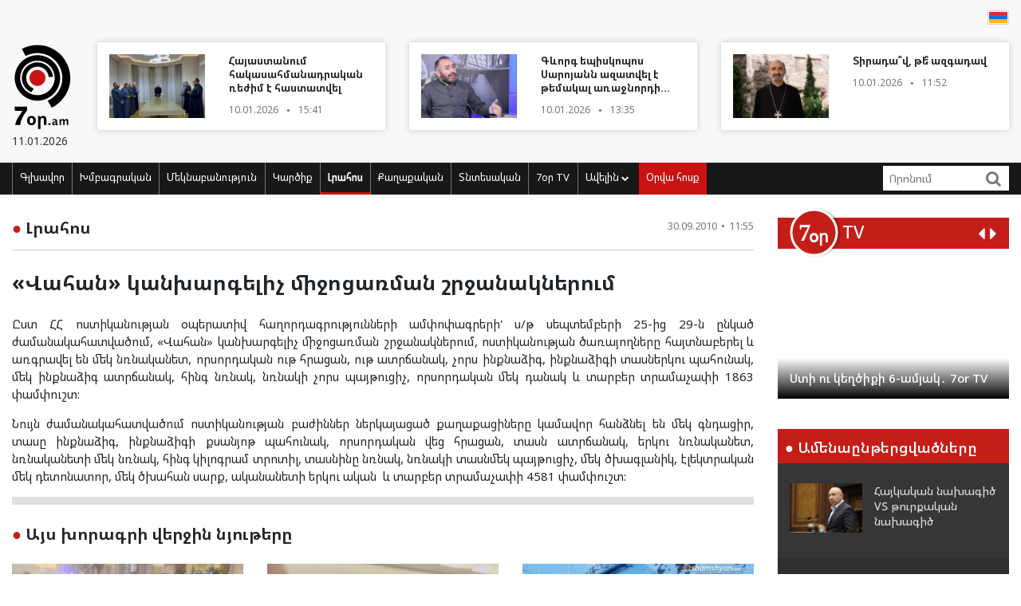

--- FILE ---
content_type: text/html; charset=UTF-8
request_url: https://www.7or.am/am/news/view/9563/
body_size: 11375
content:
<!DOCTYPE html>
<!--[if lt IE 7]>
<html class="no-js lt-ie9 lt-ie8 lt-ie7"> <![endif]-->
<!--[if IE 7]>
<html class="no-js lt-ie9 lt-ie8"> <![endif]-->
<!--[if IE 8]>
<html class="no-js lt-ie9"> <![endif]-->
<!--[if gt IE 8]><!-->
<html class="no-js">
<!--<![endif]-->

<head>
    <meta charset="utf-8" />
    <meta http-equiv="X-UA-Compatible" content="IE=edge,chrome=1" />
    <title>«Վահան» կանխարգելիչ միջոցառման շրջանակներում - Լուրեր Հայաստանից</title>

    
    <meta property="og:title" content="«Վահան» կանխարգելիչ միջոցառման շրջանակներում" />
                                        
        <meta property="og:type" content="article" />
    <meta property="og:url" content="https://www.7or.am/am/news/view/9563/" />
    <meta name="description" content="">
    

    <meta property="og:site_name" content="www.7or.am" />
    <meta property="fb:admins" content="1642310508" />
    <meta property="fb:app_id" content="359645270729720"/>
    <meta name="viewport" content="width=device-width, initial-scale=1.0, maximum-scale=1.0, minimum-scale=1.0, user-scalable=no" />
    <link async rel="stylesheet" type="text/css" href="/css/font-awesome.css" />
    <link rel="apple-touch-icon" sizes="57x57" href="/img/favicons/apple-icon-57x57.png">
	<link rel="apple-touch-icon" sizes="60x60" href="/img/favicons/apple-icon-60x60.png">
	<link rel="apple-touch-icon" sizes="72x72" href="/img/favicons/apple-icon-72x72.png">
	<link rel="apple-touch-icon" sizes="76x76" href="/img/favicons/apple-icon-76x76.png">
	<link rel="apple-touch-icon" sizes="114x114" href="/img/favicons/apple-icon-114x114.png">
	<link rel="apple-touch-icon" sizes="120x120" href="/img/favicons/apple-icon-120x120.png">
	<link rel="apple-touch-icon" sizes="144x144" href="/img/favicons/apple-icon-144x144.png">
	<link rel="apple-touch-icon" sizes="152x152" href="/img/favicons/apple-icon-152x152.png">
	<link rel="apple-touch-icon" sizes="180x180" href="/img/favicons/apple-icon-180x180.png">
	<link rel="icon" type="image/png" sizes="192x192"  href="/img/favicons/android-icon-192x192.png">
	<link rel="icon" type="image/png" sizes="32x32" href="/img/favicons/favicon-32x32.png">
	<link rel="icon" type="image/png" sizes="96x96" href="/img/favicons/favicon-96x96.png">
	<link rel="icon" type="image/png" sizes="16x16" href="/img/favicons/favicon-16x16.png">
	<link rel="manifest" href="/img/favicons/manifest.json">
	<meta name="msapplication-TileColor" content="#ffffff">
	<meta name="msapplication-TileImage" content="/img/favicons/ms-icon-144x144.png">
	<meta name="theme-color" content="#ffffff">
    <!-- <link rel="stylesheet" type="text/css" href="css/bootstrap.css" />-->
    <link async rel="stylesheet" href="https://stackpath.bootstrapcdn.com/bootstrap/4.3.1/css/bootstrap.min.css" integrity="sha384-ggOyR0iXCbMQv3Xipma34MD+dH/1fQ784/j6cY/iJTQUOhcWr7x9JvoRxT2MZw1T" crossorigin="anonymous">
    <link async rel="stylesheet" type="text/css" href="/css/main.css" />
    <link async rel="stylesheet" type="text/css" href="/css/main-print.css" media="print" />
    <link async rel="stylesheet" href="https://cdn.jsdelivr.net/npm/simplebar@4.0.0/dist/simplebar.css">
    <script src="/js/vendor/modernizr-2.6.2-respond-1.1.0.min.js"></script>
    <script src="/js/vendor/jquery-3.4.1.min.js"></script>
    <!-- <script src="js/vendor/jquery-ui-1.11.4.min.js"></script>-->
    <script src="/js/vendor/moment-with-locales.min.js"></script>
    <script src="/js/vendor/bootstrap.min.js"></script>
    <script async src="https://platform.twitter.com/widgets.js" charset="utf-8"></script>
    <!--<script src="//localhost:35729/livereload.js"></script>-->
    <script>
        var myurl = "https://www.7or.am/am";
    </script>
    <style>
	.fb-like>span, .fb-like>span>iframe { width:130px !important;}

    </style>
</head>

<body class="page-home">
    <div id="fb-root"></div>
    <!--    <script async defer crossorigin="anonymous" src="https://connect.facebook.net/hy_AM/sdk.js#xfbml=1&version=v3.3"></script>-->
	<script async defer crossorigin="anonymous" src="https://connect.facebook.net/hy_AM/sdk.js#xfbml=1&version=v9.0&appId=359645270729720&autoLogAppEvents=1" nonce="gqhFzuxY"></script>
        <!--<div id="fb-root"></div>
<script async defer crossorigin="anonymous" src="https://connect.facebook.net/en_US/sdk.js#xfbml=1&version=v3.3"></script>-->
    <header>
        <section class="headerTop">
            <div class="container">
                                <section class="banner" style="padding-top: 10px;">
                                   <!--  <a href="https://www.facebook.com/share/1GoFHwaarn/?mibextid=wwXIfr" target="_blank">
                        <img src="/img/banners/election-2025/banner-top.jpg" class="img-fluid d-none d-md-block d-lg-block" alt="Responsive image">
                        <img src="/img/banners/election-2025/banner-top-mobile.jpg" class="img-fluid d-xl-none d-lg-none d-md-none d-sm-block" alt="Responsive image">
                    </a> -->
                                </section>
                <section class="flags">
                    <div class="fb-like" data-href="https://www.facebook.com/7or.am/" data-width="130" data-layout="button_count" data-action="like" data-size="small" data-show-faces="true" data-share="false"></div>
                                                                                                                                                                                                                                                                                                                                                                                                                                                                                                                                                                                                                                                                                                        
                        
                                                                                                                    <a href="https://www.7or.am/am/news/view/9563/"><img src="/img/svg/7orhy.svg" /></a>                                    </section>
                <div class="row mt-2 align-items-center">
                    <div class="col-sm-12 col-lg-1">
                        <a href="https://www.7or.am/am" title="7or.am" class="logo mobileLogo d-lg-none">
                            <img class="img-fluid" src="/img/svg/7orlogo1.svg" alt="" title="" />
                            <div>
                                <img src="/img/svg/7orlogo2.svg" alt="" title="" />
                                <span>11.01.2026</span>
                            </div>
                        </a>
                        <a href="https://www.7or.am/am" class="logo d-none d-lg-block">
                            <img class="img-fluid" src="/img/svg/7orLogo.svg" alt="" title="" />
                            <div>
                                <span>11.01.2026</span>
                            </div>
                        </a>
                    </div>
                    <div class="col-12 d-block d-lg-none">
                        <section class="headerBottom">
                            <div class="menu-container">
                                <ul class="nav">
                                    <li class="nav-item dropdown" id="show-more">
                                        <a class="nav-link" href="#" role="button" aria-haspopup="true" aria-expanded="false"><i class="fa fa-bars"></i></a>
                                        <ul id="smallMenu">
                                            <li>
                                                <form class="form-inline nav-link">
                                                    <div class="input-group">
                                                        <input class="form-control-sm" type="search" placeholder="Որոնում…" aria-label="Search">
                                                        <div class="input-group-append">
                                                            <span class="searchIcon" type="submit"><i class="fa fa-search"></i></span>
                                                        </div>
                                                    </div>
                                                </form>
                                                <button type="button" class="close d-none" aria-label="Close">
                                                    <span aria-hidden="true">&times;</span>
                                                </button>
                                            </li>
                                            <li><a class="nav-link " href="https://www.7or.am/am">Գլխավոր</a></li>
                                            				                            <li><a class="nav-link" href="https://www.7or.am/am/news/category/15/xmbagrakan">Խմբագրական</a></li>
				                            				                            <li><a class="nav-link" href="https://www.7or.am/am/news/category/18/meknabanutiun">Մեկնաբանություն</a></li>
				                            				                            <li><a class="nav-link" href="https://www.7or.am/am/news/category/16/karciq">Կարծիք</a></li>
				                            				                            <li><a class="nav-link" href="https://www.7or.am/am/news/category/14/lrahos">Լրահոս</a></li>
				                            				                            <li><a class="nav-link" href="https://www.7or.am/am/news/category/7/political">Քաղաքական</a></li>
				                            				                            <li><a class="nav-link" href="https://www.7or.am/am/news/category/8/tntesakan">Տնտեսական</a></li>
				                            				                            <li><a class="nav-link" href="https://www.7or.am/am/news/category/35/7or-tv">7օր TV</a></li>
				                            				                            			                                <li><a class="nav-link" href="https://www.7or.am/am/news/category/13/tesanyut">Տեսանյութ</a></li>
			                                			                                <li><a class="nav-link" href="https://www.7or.am/am/news/category/20/tesasrah">Տեսասրահ</a></li>
			                                			                                <li><a class="nav-link" href="https://www.7or.am/am/news/category/19/cur_haeli">Ծուռ հայելի</a></li>
			                                			                                <li><a class="nav-link" href="https://www.7or.am/am/news/category/6/uxix_xostq">Ուղիղ խոսք</a></li>
			                                			                                <li><a class="nav-link" href="https://www.7or.am/am/news/category/9/taracashrjan">Աշխարհ</a></li>
			                                			                                <li><a class="nav-link" href="https://www.7or.am/am/news/category/17/harcazriuc">Հարցազրույց</a></li>
			                                                                        </ul>
                                    </li>
                                    <li class="nav-item flow"><a class="nav-link" href="https://www.7or.am/am/news/orvahosq/">Օրվա հոսք</a></li>
                                </ul>
                            </div>
                        </section>
                    </div>
                    <div class="col-sm-12 col-lg-11">
                        <div class="row">
												<div class="col-sm-12 col-md-4  d-none d-md-block d-lg-block d-xl-block">
                                <a href="https://www.7or.am/am/news/view/288136/" class="newsBlock">
                                    <div class="row">
                                        <div class="col-sm-12 col-lg-5 ">
                                            <div class="newsBlockImg">
		                                        <div class="img" style="background-image: url('https://www.7or.am/images/news/thumb/2026/01/1768045423_3.jpg')" title="Հայաստանում հակասահմանադրական ռեժիմ է հաստատվել">
		                                        </div>
	                                        </div>
                                        </div>
                                        <div class="col-sm-12 col-lg-7">
                                            <div class="newsBlockTitle">
                                                <h2>Հայաստանում հակասահմանադրական ռեժիմ է հաստատվել</h2>
                                                <p class="newsBlockDate d-flex">10.01.2026 <span>&#9679;</span> 15:41</p>
                                            </div>
                                        </div>
                                    </div>
                                </a>
                            </div>
												<div class="col-sm-12 col-md-4  d-none d-md-block d-lg-block d-xl-block">
                                <a href="https://www.7or.am/am/news/view/288132/" class="newsBlock">
                                    <div class="row">
                                        <div class="col-sm-12 col-lg-5 ">
                                            <div class="newsBlockImg">
		                                        <div class="img" style="background-image: url('https://www.7or.am/images/news/thumb/2026/01/1768037914_3.jpg')" title="Գևորգ եպիսկոպոս Սարոյանն ազատվել է թեմակալ առաջնորդի պաշտոնից">
		                                        </div>
	                                        </div>
                                        </div>
                                        <div class="col-sm-12 col-lg-7">
                                            <div class="newsBlockTitle">
                                                <h2>Գևորգ եպիսկոպոս Սարոյանն ազատվել է թեմակալ առաջնորդի պաշտոնից</h2>
                                                <p class="newsBlockDate d-flex">10.01.2026 <span>&#9679;</span> 13:35</p>
                                            </div>
                                        </div>
                                    </div>
                                </a>
                            </div>
												<div class="col-sm-12 col-md-4  d-none d-md-block d-lg-block d-xl-block">
                                <a href="https://www.7or.am/am/news/view/288121/" class="newsBlock">
                                    <div class="row">
                                        <div class="col-sm-12 col-lg-5 ">
                                            <div class="newsBlockImg">
		                                        <div class="img" style="background-image: url('https://www.7or.am/images/news/thumb/2026/01/1768031719_3.jpg')" title="Տիրադա՞վ, թե՞ ազգադավ">
		                                        </div>
	                                        </div>
                                        </div>
                                        <div class="col-sm-12 col-lg-7">
                                            <div class="newsBlockTitle">
                                                <h2>Տիրադա՞վ, թե՞ ազգադավ</h2>
                                                <p class="newsBlockDate d-flex">10.01.2026 <span>&#9679;</span> 11:52</p>
                                            </div>
                                        </div>
                                    </div>
                                </a>
                            </div>
						                        </div>
                    </div>
                </div>
            </div>
        </section>
        <section class="headerBottom d-none d-lg-block">
            <div class="container">
                <div class="menu-container">
                    <ul class="nav">
                        <li class="nav-item "><a class="nav-link " href="https://www.7or.am/am" title="Գլխավոր">Գլխավոր</a></li>
                                                <li class="nav-item "><a class="nav-link" href="https://www.7or.am/am/news/category/15/xmbagrakan">Խմբագրական</a></li>
                                                <li class="nav-item "><a class="nav-link" href="https://www.7or.am/am/news/category/18/meknabanutiun">Մեկնաբանություն</a></li>
                                                <li class="nav-item "><a class="nav-link" href="https://www.7or.am/am/news/category/16/karciq">Կարծիք</a></li>
                                                <li class="nav-item active"><a class="nav-link" href="https://www.7or.am/am/news/category/14/lrahos">Լրահոս</a></li>
                                                <li class="nav-item "><a class="nav-link" href="https://www.7or.am/am/news/category/7/political">Քաղաքական</a></li>
                                                <li class="nav-item "><a class="nav-link" href="https://www.7or.am/am/news/category/8/tntesakan">Տնտեսական</a></li>
                                                <li class="nav-item "><a class="nav-link" href="https://www.7or.am/am/news/category/35/7or-tv">7օր TV</a></li>
                                                <li class="nav-item dropdown">
                            <a class="nav-link dropdown-toggle" href="#" id="navbarDropdownMenuLink" role="button"
                               data-toggle="dropdown"
                               aria-haspopup="true" aria-expanded="false">Ավելին <i class="fa fa-chevron-down"></i></a>
                            <ul class="dropdown-menu" aria-labelledby="navbarDropdownMenuLink">
                                                                <li><a href="https://www.7or.am/am/news/category/7/political">Քաղաքական</a></li>
                                                                <li><a href="https://www.7or.am/am/news/category/8/tntesakan">Տնտեսական</a></li>
                                                                <li><a href="https://www.7or.am/am/news/category/13/tesanyut">Տեսանյութ</a></li>
                                                                <li><a href="https://www.7or.am/am/news/category/20/tesasrah">Տեսասրահ</a></li>
                                                                <li><a href="https://www.7or.am/am/news/category/19/cur_haeli">Ծուռ հայելի</a></li>
                                                                <li><a href="https://www.7or.am/am/news/category/6/uxix_xostq">Ուղիղ խոսք</a></li>
                                                                <li><a href="https://www.7or.am/am/news/category/9/taracashrjan">Աշխարհ</a></li>
                                                                <li><a href="https://www.7or.am/am/news/category/17/harcazriuc">Հարցազրույց</a></li>
                                                                
                            </ul>
                        </li>
                        <li class="nav-item flow d-none d-sm-block"><a class="nav-link" href="https://www.7or.am/am/news/orvahosq/">Օրվա հոսք</a>
                        </li>
                    </ul>
                    <div class="d-flex col-sm-3 col-lg-2">
                        <form class="form-inline">
                            <div class="input-group">
                                <input class="form-control-sm" type="search" placeholder="Որոնում" aria-label="Search">
                                <div class="input-group-append">
                                    <span class="searchIcon" type="submit"><i class="fa fa-search"></i></span>
                                </div>
                            </div>
                        </form>
                    </div>
                </div>
            </div>
        </section>
    </header>
    <script>
        
        $(document).ready(function(){
            $(".searchIcon").click(function() {
                var searchtext = $(this).parents("form").submit();
                return false;
            });
            $('input[type="search"]').parents("form").submit(function(e){
                var searchtext = $(this).find('input[type="search"]').val();
                if (searchtext.length < 3)
                    return false;
                document.location.href = myurl + "/news/search/" + searchtext;
                return false;
            });
        });
        
    </script>
<section class="content inner-content page-details">
    <div class="container">
        <div class="row">
            <div class="col-12 col-md-8 col-lg-9">
                <div class="clearfix">
                    <h2 class="contentTitle float-left"><span>&#9679;</span> <a href="https://www.7or.am/am/news/category/14/lrahos">Լրահոս</a></h2>
                    <p class="newsBlockDate d-flex float-right">30.09.2010 <span>&#9679;</span> 11:55</p>
                </div>
                <hr>
                <div class="commentaryContent">
                    <h3>
                        «Վահան» կանխարգելիչ միջոցառման շրջանակներում
                    </h3>
                    <div>
                                                <p style="text-align: justify;">Ըստ ՀՀ ոստիկանության օպերատիվ հաղորդագրությունների ամփոփագրերի' ս/թ սեպտեմբերի 25-ից 29-ն ընկած ժամանակահատվածում, &laquo;Վահան&raquo; կանխարգելիչ միջոցառման շրջանակներում, ոստիկանության ծառայողները հայտնաբերել և առգրավել են մեկ նռնականետ, որսորդական ութ հրացան, ութ ատրճանակ, չորս ինքնաձիգ, ինքնաձիգի տասներկու պահունակ, մեկ ինքնաձիգ ատրճանակ, հինգ նռնակ, նռնակի չորս պայթուցիչ, որսորդական մեկ դանակ և տարբեր տրամաչափի 1863 փամփուշտ:</p>
<p style="text-align: justify;">Նույն ժամանակահատվածում ոստիկանության բաժիններ ներկայացած քաղաքացիները կամավոր հանձնել են մեկ գնդացիր, տասը ինքնաձիգ, ինքնաձիգի քսանյոթ պահունակ, որսորդական վեց հրացան, տասն ատրճանակ, երկու նռնականետ, նռնականետի մեկ նռնակ, հինգ կիլոգրամ տրոտիլ, տասնինը նռնակ, նռնակի տասնմեկ պայթուցիչ, մեկ ծխագլանիկ, էլեկտրական մեկ դետոնատոր, մեկ ծխահան սարք, ականանետի երկու ական&nbsp; և տարբեր տրամաչափի 4581 փամփուշտ:</p>
                        
                    </div>
                </div>
                <div style="background-color: #E0E0E0; width:100%; padding:5px;margin-top: 5px;">
                         <div class="sharethis-inline-share-buttons"></div>
                </div>
                <section class="commentary ">
    <h2 class="contentTitle"><span>&#9679; </span>  Այս խորագրի վերջին նյութերը</h2>
    <div class="row">
                <div class="col-12 col-md-4">
    <a href="https://www.7or.am/am/news/view/288143/" class="newsBlock">
        <div class="newsImg">
            <div class="img" style="background-image: url('https://www.7or.am/images/news/big/2026/01/1768062191_3.png')"></div>
        </div>
        
        <div class="newsBlockTitle">
            <h2>Երևանում բախվել են «Porsche Cayenne»-ը և «Opel»-ը․ վերջինը գլխիվայր հայտնվել է երթևեկելի գոտում, իսկ «Porsche Cayenne»-ը բախվել է կայանված «Toyota RAV4»-ին</h2>
            <p class="newsBlockDate d-flex">10.01.2026 <span>&#9679;</span> 20:22</p>
        </div>
                <div class="newsBlockText">
            <p>Տուժածներ չկան։</p>
        </div>
            </a>
</div>
                <div class="col-12 col-md-4">
    <a href="https://www.7or.am/am/news/view/288142/" class="newsBlock">
        <div class="newsImg">
            <div class="img" style="background-image: url('https://www.7or.am/images/news/big/2026/01/1768062107_3.png')"></div>
        </div>
        
        <div class="newsBlockTitle">
            <h2>Հրդեհ Մոսկվա-Երևան չվերթի ինքնաթիռում․ ի՞նչ է պատահել (տեսանյութ)</h2>
            <p class="newsBlockDate d-flex">10.01.2026 <span>&#9679;</span> 20:09</p>
        </div>
                <div class="newsBlockText">
            <p>Ձեռքի ուղեբեռը բռնկվել է թռիչքի ժամանակ։</p>
        </div>
            </a>
</div>
                <div class="col-12 col-md-4">
    <a href="https://www.7or.am/am/news/view/288141/" class="newsBlock">
        <div class="newsImg">
            <div class="img" style="background-image: url('https://www.7or.am/images/news/big/2026/01/1768061306_3.jpg')"></div>
        </div>
        
        <div class="newsBlockTitle">
            <h2>Գյումրիից հիվանդին Երևան տեղափոխող շտապօգնության ավտոմեքենան վթարի է ենթարկվել և հայտնվել ձնակույտում</h2>
            <p class="newsBlockDate d-flex">10.01.2026 <span>&#9679;</span> 20:06</p>
        </div>
                <div class="newsBlockText">
            <p>Վթարի հետևանքով, ըստ նախնական տեղեկությունների, տուժածներ չկան։</p>
        </div>
            </a>
</div>
                <div class="col-12 col-md-4">
    <a href="https://www.7or.am/am/news/view/288139/" class="newsBlock">
        <div class="newsImg">
            <div class="img" style="background-image: url('https://www.7or.am/images/news/big/2026/01/1768052685_3.jpg')"></div>
        </div>
        
        <div class="newsBlockTitle">
            <h2>Տավուշի թեմի հայտարարությունը</h2>
            <p class="newsBlockDate d-flex">10.01.2026 <span>&#9679;</span> 17:44</p>
        </div>
                <div class="newsBlockText">
            <p>Տավուշի թեմի հոգևորականաց դասը անդրադարձավ վերջին օրերի ցավալի և տխրահռչակ հայտարարություններին, որոնց հեղինակը հանդիսացող գրեթե երկու տասնյակ քահանաներ իրենց դուրս դրեցին Մայր Աթոռ Սուրբ Էջմիածնի կանոնական և նվիրապետական ընթացքից։</p>
        </div>
            </a>
</div>
                <div class="col-12 col-md-4">
    <a href="https://www.7or.am/am/news/view/288134/" class="newsBlock">
        <div class="newsImg">
            <div class="img" style="background-image: url('https://www.7or.am/images/news/big/2026/01/1768044333_3.jpg')"></div>
        </div>
        
        <div class="newsBlockTitle">
            <h2>Ասատրյան Ստեփանն ի՞նչ ինֆորմացիաներ է տվել Նիկոլին․ ձախողվելու՛ եք (տեսանյութ)</h2>
            <p class="newsBlockDate d-flex">10.01.2026 <span>&#9679;</span> 15:25</p>
        </div>
                <div class="newsBlockText">
            <p>Hayeli.am-ի հյուրը Երևանի ավագանու «Մայր Հայաստան» խմբակցության անդամ Արշակ Սարգսյանն է։</p>
        </div>
            </a>
</div>
                <div class="col-12 col-md-4">
    <a href="https://www.7or.am/am/news/view/288133/" class="newsBlock">
        <div class="newsImg">
            <div class="img" style="background-image: url('https://www.7or.am/images/news/big/2026/01/1768042753_3.jpg')"></div>
        </div>
        
        <div class="newsBlockTitle">
            <h2>Արժանապատվության հարց էր. Ադրբեջանին «փակած» հայ դահուկորդը և 40 աստիճան «պետական» սառնամանիք</h2>
            <p class="newsBlockDate d-flex">10.01.2026 <span>&#9679;</span> 14:21</p>
        </div>
                <div class="newsBlockText">
            <p>Հայաստանի բազմակի չեմպիոն Միքայել Միքայելյանն սկանդալի կենտրոնում էր հայտնվել Իտալիայի մրցաշարի օրերին՝ մարզահագուստին Ադրբեջան գրությունը կպչուն ժապավենով փակելու համար&#58;</p>
        </div>
            </a>
</div>
            </div>
</section>            </div>
            <div class="col-12 col-md-4 col-lg-3">
                <section class="sidebar">
                    <div id="carouselControls" class="carousel slide" data-interval="false">
        <div class="carousel-inner">
            <div class="carousel-header">
                <script src="https://apis.google.com/js/platform.js"></script>
                <div class="logo-label">
                    <a href="https://www.7or.am/am/news/category/35/7or-tv">
                        <img src="/img/svg/7ortv.svg" alt="logo">
                    </a>
                        <h2> TV</h2>
                </div>
                <div class="carousel-controls">
                    <a class="" href="#carouselControls" role="button" data-slide="prev">
                        <!--<span class="carousel-control-prev-icon" aria-hidden="true"></span>-->
                        <i class="fa fa-caret-left"></i>
                        <span class="sr-only">Previous</span>
                    </a>
                    <a class="" href="#carouselControls" role="button" data-slide="next">
                        <i class="fa fa-caret-right"></i>
                        <span class="sr-only">Next</span>
                    </a>
                </div>
                <div class="g-ytsubscribe" data-channelid="UCPa14mBWNioWR3aBSsOShCA" data-layout="default" data-count="hidden"></div>
            </div>

                            <div class="carousel-item item active">
                    <iframe data-url="https://www.youtube.com/embed/mVEfUi7SK7k?rel=0&autoplay=1&mute=1" width="266" height="190" src="https://www.youtube.com/embed/mVEfUi7SK7k?rel=0&autoplay=1&mute=1" frameborder="0" allow="accelerometer;  encrypted-media; gyroscope; picture-in-picture" allowfullscreen></iframe>

                    <!-- div class="fb-video" data-href="https://www.facebook.com/facebook/videos/mVEfUi7SK7k/" data-width="266" data-show-text="false" data-allowfullscreen

="true" data-autoplay="true">
                    </div-->
                    <div class="carousel-caption">
                        <h5>Ստի ու կեղծիքի 6-ամյակ․ 7or TV</h5>
                    </div>
                </div>
                            <div class="carousel-item item ">
                    <iframe data-url="https://www.youtube.com/embed/VjrEPqdYoLs?rel=0&autoplay=1&mute=1" width="266" height="190" src="https://www.youtube.com/embed/VjrEPqdYoLs?rel=0&autoplay=1&mute=1" frameborder="0" allow="accelerometer;  encrypted-media; gyroscope; picture-in-picture" allowfullscreen></iframe>

                    <!-- div class="fb-video" data-href="https://www.facebook.com/facebook/videos/VjrEPqdYoLs/" data-width="266" data-show-text="false" data-allowfullscreen

="true" data-autoplay="true">
                    </div-->
                    <div class="carousel-caption">
                        <h5>«Լֆիկական Օսվենցիմից» մինչև «հեղափոխական» անձրևանոց. 7or TV</h5>
                    </div>
                </div>
                            <div class="carousel-item item ">
                    <iframe data-url="https://www.youtube.com/embed/r-bQl-nEc04?rel=0&autoplay=1&mute=1" width="266" height="190" src="https://www.youtube.com/embed/r-bQl-nEc04?rel=0&autoplay=1&mute=1" frameborder="0" allow="accelerometer;  encrypted-media; gyroscope; picture-in-picture" allowfullscreen></iframe>

                    <!-- div class="fb-video" data-href="https://www.facebook.com/facebook/videos/r-bQl-nEc04/" data-width="266" data-show-text="false" data-allowfullscreen

="true" data-autoplay="true">
                    </div-->
                    <div class="carousel-caption">
                        <h5>Ինչպես Նիկոլը դավաճանեց Արցախին ու Հայաստանին և խաբեց հայ ժողովրդին․ 7or TV</h5>
                    </div>
                </div>
                            <div class="carousel-item item ">
                    <iframe data-url="https://www.youtube.com/embed/Fx1z54FPt2c?rel=0&autoplay=1&mute=1" width="266" height="190" src="https://www.youtube.com/embed/Fx1z54FPt2c?rel=0&autoplay=1&mute=1" frameborder="0" allow="accelerometer;  encrypted-media; gyroscope; picture-in-picture" allowfullscreen></iframe>

                    <!-- div class="fb-video" data-href="https://www.facebook.com/facebook/videos/Fx1z54FPt2c/" data-width="266" data-show-text="false" data-allowfullscreen

="true" data-autoplay="true">
                    </div-->
                    <div class="carousel-caption">
                        <h5>Նիկոլական ստեր (ռետրո). 7or TV</h5>
                    </div>
                </div>
                            <div class="carousel-item item ">
                    <iframe data-url="https://www.youtube.com/embed/soZH997eJ8k?rel=0&autoplay=1&mute=1" width="266" height="190" src="https://www.youtube.com/embed/soZH997eJ8k?rel=0&autoplay=1&mute=1" frameborder="0" allow="accelerometer;  encrypted-media; gyroscope; picture-in-picture" allowfullscreen></iframe>

                    <!-- div class="fb-video" data-href="https://www.facebook.com/facebook/videos/soZH997eJ8k/" data-width="266" data-show-text="false" data-allowfullscreen

="true" data-autoplay="true">
                    </div-->
                    <div class="carousel-caption">
                        <h5>Նիկոլական կռուտիտներ` պատերազմի ու զոհերի թեմայով. 7or TV</h5>
                    </div>
                </div>
                    </div>
    </div>                <section class="most-read ">
    <h2 class="sidebarTitle"><span>&#9679;</span> Ամենաընթերցվածները</h2>
    <div></div>
        <div class="sidebarNewsBlock">
        <div class="row">
            <div class="col-5">
                <div class="newsBlockImg">
                    <img class="img-fluid" src="https://www.7or.am/images/news/thumb/2026/01/1767966046_3.jpg" alt="headerImg" />
                </div>
            </div>
            <div class="col-7">
                <div class="newsBlockTitle">
                    <h2><a href="https://www.7or.am/am/news/view/288106/">Հայկական նախագիծ VS թուրքական նախագիծ</a></h2>
                </div>
            </div>
        </div>
    </div>
        <div class="sidebarNewsBlock">
        <div class="row">
            <div class="col-5">
                <div class="newsBlockImg">
                    <img class="img-fluid" src="https://www.7or.am/images/news/thumb/2026/01/1767878359_BeFunky-collage4 - 2026-01-08T171853.170.jpg" alt="headerImg" />
                </div>
            </div>
            <div class="col-7">
                <div class="newsBlockTitle">
                    <h2><a href="https://www.7or.am/am/news/view/288076/">Փաշինյանն՝ ընդդեմ թոշակառուների (տեսանյութ)</a></h2>
                </div>
            </div>
        </div>
    </div>
        <div class="sidebarNewsBlock">
        <div class="row">
            <div class="col-5">
                <div class="newsBlockImg">
                    <img class="img-fluid" src="https://www.7or.am/images/news/thumb/2026/01/1767872212_Gevor.jpg" alt="headerImg" />
                </div>
            </div>
            <div class="col-7">
                <div class="newsBlockTitle">
                    <h2><a href="https://www.7or.am/am/news/view/288072/">ՔՊ-ի կողմից 9&#37;-ի չափ «կառավարվող» Երևանը</a></h2>
                </div>
            </div>
        </div>
    </div>
        <div class="sidebarNewsBlock">
        <div class="row">
            <div class="col-5">
                <div class="newsBlockImg">
                    <img class="img-fluid" src="https://www.7or.am/images/news/thumb/2026/01/1767855910_3.jpg" alt="headerImg" />
                </div>
            </div>
            <div class="col-7">
                <div class="newsBlockTitle">
                    <h2><a href="https://www.7or.am/am/news/view/288064/">Մասնագիտությամբ «հայրենասերները» և «աստվածապաշտները»</a></h2>
                </div>
            </div>
        </div>
    </div>
        <div class="sidebarNewsBlock">
        <div class="row">
            <div class="col-5">
                <div class="newsBlockImg">
                    <img class="img-fluid" src="https://www.7or.am/images/news/thumb/2026/01/1767791221_grzo.jpg" alt="headerImg" />
                </div>
            </div>
            <div class="col-7">
                <div class="newsBlockTitle">
                    <h2><a href="https://www.7or.am/am/news/view/288054/">Ինչու է աղմկում Խաչատուր Սուքիասյանը</a></h2>
                </div>
            </div>
        </div>
    </div>
        <div class="sidebarNewsBlock">
        <div class="row">
            <div class="col-5">
                <div class="newsBlockImg">
                    <img class="img-fluid" src="https://www.7or.am/images/news/thumb/2026/01/1767787333_3.jpg" alt="headerImg" />
                </div>
            </div>
            <div class="col-7">
                <div class="newsBlockTitle">
                    <h2><a href="https://www.7or.am/am/news/view/288053/">Ինքնահռչակ «կաթողիկոսը» (տեսանյութ)</a></h2>
                </div>
            </div>
        </div>
    </div>
    </section>                <section class="news-flow">
    <h2 class="sidebarTitle"><span>&#9679;</span> <a href="https://www.7or.am/am/news/category/14/lrahos">Լրահոս</a></h2>
    <div class="flowContainer">
        <div data-simplebar data-simplebar-auto-hide="false">
                        <div class="newsBlock">
                <div class="row">
                    <div class="col-5">
                        <div class="newsBlockImg">
                            <img class="img-fluid" src="https://www.7or.am/images/news/thumb/2026/01/1768062191_3.png" alt="headerImg" />
                        </div>
                    </div>
                    <div class="col-7">
                        <div class="newsBlockTitle">
                            <h2><a href="https://www.7or.am/am/news/view/288143/">Երևանում բախվել են «Porsche Cayenne»-ը և «Opel»-ը․ վերջինը գլխիվայր հայտնվել է երթևեկելի գոտում, իսկ «Porsche Cayenne»-ը բախվել է կայանված «Toyota RAV4»-ին</a>
                            </h2>
                            <p class="newsBlockDate d-flex">10.01.2026 <span>&#9679;</span> 20:22</p>
                        </div>
                    </div>
                </div>
            </div>
                        <div class="newsBlock">
                <div class="row">
                    <div class="col-5">
                        <div class="newsBlockImg">
                            <img class="img-fluid" src="https://www.7or.am/images/news/thumb/2026/01/1768062107_3.png" alt="headerImg" />
                        </div>
                    </div>
                    <div class="col-7">
                        <div class="newsBlockTitle">
                            <h2><a href="https://www.7or.am/am/news/view/288142/">Հրդեհ Մոսկվա-Երևան չվերթի ինքնաթիռում․ ի՞նչ է պատահել (տեսանյութ)</a>
                            </h2>
                            <p class="newsBlockDate d-flex">10.01.2026 <span>&#9679;</span> 20:09</p>
                        </div>
                    </div>
                </div>
            </div>
                        <div class="newsBlock">
                <div class="row">
                    <div class="col-5">
                        <div class="newsBlockImg">
                            <img class="img-fluid" src="https://www.7or.am/images/news/thumb/2026/01/1768061306_3.jpg" alt="headerImg" />
                        </div>
                    </div>
                    <div class="col-7">
                        <div class="newsBlockTitle">
                            <h2><a href="https://www.7or.am/am/news/view/288141/">Գյումրիից հիվանդին Երևան տեղափոխող շտապօգնության ավտոմեքենան վթարի է ենթարկվել և հայտնվել ձնակույտում</a>
                            </h2>
                            <p class="newsBlockDate d-flex">10.01.2026 <span>&#9679;</span> 20:06</p>
                        </div>
                    </div>
                </div>
            </div>
                        <div class="newsBlock">
                <div class="row">
                    <div class="col-5">
                        <div class="newsBlockImg">
                            <img class="img-fluid" src="https://www.7or.am/images/news/thumb/2026/01/1768052685_3.jpg" alt="headerImg" />
                        </div>
                    </div>
                    <div class="col-7">
                        <div class="newsBlockTitle">
                            <h2><a href="https://www.7or.am/am/news/view/288139/">Տավուշի թեմի հայտարարությունը</a>
                            </h2>
                            <p class="newsBlockDate d-flex">10.01.2026 <span>&#9679;</span> 17:44</p>
                        </div>
                    </div>
                </div>
            </div>
                        <div class="newsBlock">
                <div class="row">
                    <div class="col-5">
                        <div class="newsBlockImg">
                            <img class="img-fluid" src="https://www.7or.am/images/news/thumb/2026/01/1768044333_3.jpg" alt="headerImg" />
                        </div>
                    </div>
                    <div class="col-7">
                        <div class="newsBlockTitle">
                            <h2><a href="https://www.7or.am/am/news/view/288134/">Ասատրյան Ստեփանն ի՞նչ ինֆորմացիաներ է տվել Նիկոլին․ ձախողվելու՛ եք (տեսանյութ)</a>
                            </h2>
                            <p class="newsBlockDate d-flex">10.01.2026 <span>&#9679;</span> 15:25</p>
                        </div>
                    </div>
                </div>
            </div>
                        <div class="newsBlock">
                <div class="row">
                    <div class="col-5">
                        <div class="newsBlockImg">
                            <img class="img-fluid" src="https://www.7or.am/images/news/thumb/2026/01/1768042753_3.jpg" alt="headerImg" />
                        </div>
                    </div>
                    <div class="col-7">
                        <div class="newsBlockTitle">
                            <h2><a href="https://www.7or.am/am/news/view/288133/">Արժանապատվության հարց էր. Ադրբեջանին «փակած» հայ դահուկորդը և 40 աստիճան «պետական» սառնամանիք</a>
                            </h2>
                            <p class="newsBlockDate d-flex">10.01.2026 <span>&#9679;</span> 14:21</p>
                        </div>
                    </div>
                </div>
            </div>
                        <div class="newsBlock">
                <div class="row">
                    <div class="col-5">
                        <div class="newsBlockImg">
                            <img class="img-fluid" src="https://www.7or.am/images/news/thumb/2026/01/1768037914_3.jpg" alt="headerImg" />
                        </div>
                    </div>
                    <div class="col-7">
                        <div class="newsBlockTitle">
                            <h2><a href="https://www.7or.am/am/news/view/288132/">Գևորգ եպիսկոպոս Սարոյանն ազատվել է թեմակալ առաջնորդի պաշտոնից</a>
                            </h2>
                            <p class="newsBlockDate d-flex">10.01.2026 <span>&#9679;</span> 13:35</p>
                        </div>
                    </div>
                </div>
            </div>
                        <div class="newsBlock">
                <div class="row">
                    <div class="col-5">
                        <div class="newsBlockImg">
                            <img class="img-fluid" src="https://www.7or.am/images/news/thumb/2026/01/1768035245_be funky7z44 - 2026-01-10T125352.072.jpg" alt="headerImg" />
                        </div>
                    </div>
                    <div class="col-7">
                        <div class="newsBlockTitle">
                            <h2><a href="https://www.7or.am/am/news/view/288128/">Արտաշատում Opel-ը հայտնվել է գերեզմանատան տարածքում․ ամուսինները և նրանց 2 երեխաները հոսպիտալացվել են</a>
                            </h2>
                            <p class="newsBlockDate d-flex">10.01.2026 <span>&#9679;</span> 12:52</p>
                        </div>
                    </div>
                </div>
            </div>
                        <div class="newsBlock">
                <div class="row">
                    <div class="col-5">
                        <div class="newsBlockImg">
                            <img class="img-fluid" src="https://www.7or.am/images/news/thumb/2026/01/1768035086_be funky7z44 - 2026-01-10T125111.387.jpg" alt="headerImg" />
                        </div>
                    </div>
                    <div class="col-7">
                        <div class="newsBlockTitle">
                            <h2><a href="https://www.7or.am/am/news/view/288127/">Արտшկարգ դեպք՝ Արմավիրում․ 11-ամյա երեխան «Տիր» հրացшնով կրшկել է հորեղբոր որդու ճակատին</a>
                            </h2>
                            <p class="newsBlockDate d-flex">10.01.2026 <span>&#9679;</span> 12:49</p>
                        </div>
                    </div>
                </div>
            </div>
                        <div class="newsBlock">
                <div class="row">
                    <div class="col-5">
                        <div class="newsBlockImg">
                            <img class="img-fluid" src="https://www.7or.am/images/news/thumb/2026/01/1768031207_be funky7z44 - 2026-01-10T114633.415.jpg" alt="headerImg" />
                        </div>
                    </div>
                    <div class="col-7">
                        <div class="newsBlockTitle">
                            <h2><a href="https://www.7or.am/am/news/view/288120/">Ողբերգակшն դեպք՝ Լոռու մարզում․ հիվшնդանոց տեղափոխվելու ճանապարհին 15-ամյա տղան մահшցել է</a>
                            </h2>
                            <p class="newsBlockDate d-flex">10.01.2026 <span>&#9679;</span> 11:46</p>
                        </div>
                    </div>
                </div>
            </div>
                        <div class="newsBlock">
                <div class="row">
                    <div class="col-5">
                        <div class="newsBlockImg">
                            <img class="img-fluid" src="https://www.7or.am/images/news/thumb/2026/01/1768031098_be funky7z44 - 2026-01-10T114445.087.jpg" alt="headerImg" />
                        </div>
                    </div>
                    <div class="col-7">
                        <div class="newsBlockTitle">
                            <h2><a href="https://www.7or.am/am/news/view/288119/">ՀՀ տարածքում կան փակ ավտոճանապարհներ․ Լարսը փակ է</a>
                            </h2>
                            <p class="newsBlockDate d-flex">10.01.2026 <span>&#9679;</span> 11:43</p>
                        </div>
                    </div>
                </div>
            </div>
                        <div class="newsBlock">
                <div class="row">
                    <div class="col-5">
                        <div class="newsBlockImg">
                            <img class="img-fluid" src="https://www.7or.am/images/news/thumb/2026/01/1768029979_3.png" alt="headerImg" />
                        </div>
                    </div>
                    <div class="col-7">
                        <div class="newsBlockTitle">
                            <h2><a href="https://www.7or.am/am/news/view/288117/">Ով միանում է տիրադավությանը, խախտում է Սուրբ Խորանի ուխտը․ Տեր Մանուկ քահանա Զեյնալյան</a>
                            </h2>
                            <p class="newsBlockDate d-flex">10.01.2026 <span>&#9679;</span> 11:24</p>
                        </div>
                    </div>
                </div>
            </div>
                        <div class="newsBlock">
                <div class="row">
                    <div class="col-5">
                        <div class="newsBlockImg">
                            <img class="img-fluid" src="https://www.7or.am/images/news/thumb/2026/01/1768028966_3.jpg" alt="headerImg" />
                        </div>
                    </div>
                    <div class="col-7">
                        <div class="newsBlockTitle">
                            <h2><a href="https://www.7or.am/am/news/view/288116/">Բազմաթիվ հոգևորականներ իրենց հավատարմությունն ու նվիրվածությունն են հայտնում Մայր Աթոռ Սուրբ Էջմիածնին և Ամենայն Հայոց Հայրապետին</a>
                            </h2>
                            <p class="newsBlockDate d-flex">10.01.2026 <span>&#9679;</span> 11:00</p>
                        </div>
                    </div>
                </div>
            </div>
                        <div class="newsBlock">
                <div class="row">
                    <div class="col-5">
                        <div class="newsBlockImg">
                            <img class="img-fluid" src="https://www.7or.am/images/news/thumb/2026/01/1768028205_3.png" alt="headerImg" />
                        </div>
                    </div>
                    <div class="col-7">
                        <div class="newsBlockTitle">
                            <h2><a href="https://www.7or.am/am/news/view/288115/">Հալեպի հայկական թաղամասերը հայտնվել են Սիրիայի բանակի և «Քաuաթի» մшրտերի խաչաձև կրшկի տակ (տեսանյութ)</a>
                            </h2>
                            <p class="newsBlockDate d-flex">10.01.2026 <span>&#9679;</span> 10:52</p>
                        </div>
                    </div>
                </div>
            </div>
                        <div class="newsBlock">
                <div class="row">
                    <div class="col-5">
                        <div class="newsBlockImg">
                            <img class="img-fluid" src="https://www.7or.am/images/news/thumb/2026/01/1767982692_3.jpg" alt="headerImg" />
                        </div>
                    </div>
                    <div class="col-7">
                        <div class="newsBlockTitle">
                            <h2><a href="https://www.7or.am/am/news/view/288112/">Ճանապարհի մերկասառույցի պատճառով մի քանի մեքենաներ բшխվել են Եղվարդում․ կան վիրшվորներ</a>
                            </h2>
                            <p class="newsBlockDate d-flex">09.01.2026 <span>&#9679;</span> 22:17</p>
                        </div>
                    </div>
                </div>
            </div>
                        <div class="newsBlock">
                <div class="row">
                    <div class="col-5">
                        <div class="newsBlockImg">
                            <img class="img-fluid" src="https://www.7or.am/images/news/thumb/2026/01/1767975707_3.png" alt="headerImg" />
                        </div>
                    </div>
                    <div class="col-7">
                        <div class="newsBlockTitle">
                            <h2><a href="https://www.7or.am/am/news/view/288109/">Չարենցավանում սպանվածը Կոտայքի մարզի բնակիչ 23-ամյա Սեյրան Խալաֆյանն է</a>
                            </h2>
                            <p class="newsBlockDate d-flex">09.01.2026 <span>&#9679;</span> 20:18</p>
                        </div>
                    </div>
                </div>
            </div>
                        <div class="newsBlock">
                <div class="row">
                    <div class="col-5">
                        <div class="newsBlockImg">
                            <img class="img-fluid" src="https://www.7or.am/images/news/thumb/2026/01/1767966549_3.jpg" alt="headerImg" />
                        </div>
                    </div>
                    <div class="col-7">
                        <div class="newsBlockTitle">
                            <h2><a href="https://www.7or.am/am/news/view/288107/">Երևան-Վեդի երթուղու ավտոբուսի մեջ հայտնաբերվել է տղամարդու մարմին</a>
                            </h2>
                            <p class="newsBlockDate d-flex">09.01.2026 <span>&#9679;</span> 17:41</p>
                        </div>
                    </div>
                </div>
            </div>
                        <div class="newsBlock">
                <div class="row">
                    <div class="col-5">
                        <div class="newsBlockImg">
                            <img class="img-fluid" src="https://www.7or.am/images/news/thumb/2026/01/1767964444_3.jpg" alt="headerImg" />
                        </div>
                    </div>
                    <div class="col-7">
                        <div class="newsBlockTitle">
                            <h2><a href="https://www.7or.am/am/news/view/288105/">Իսրայելն ինտենսիվ հրետակոծում է Լիբանանի տարածքները</a>
                            </h2>
                            <p class="newsBlockDate d-flex">09.01.2026 <span>&#9679;</span> 17:12</p>
                        </div>
                    </div>
                </div>
            </div>
                        <div class="newsBlock">
                <div class="row">
                    <div class="col-5">
                        <div class="newsBlockImg">
                            <img class="img-fluid" src="https://www.7or.am/images/news/thumb/2026/01/1767964296_3.jpg" alt="headerImg" />
                        </div>
                    </div>
                    <div class="col-7">
                        <div class="newsBlockTitle">
                            <h2><a href="https://www.7or.am/am/news/view/288104/">26 տարիների ընթացքում կարգալույծ է հռչակվել 101 հոգևորական. Մայր Աթոռ</a>
                            </h2>
                            <p class="newsBlockDate d-flex">09.01.2026 <span>&#9679;</span> 17:10</p>
                        </div>
                    </div>
                </div>
            </div>
                        <div class="newsBlock">
                <div class="row">
                    <div class="col-5">
                        <div class="newsBlockImg">
                            <img class="img-fluid" src="https://www.7or.am/images/news/thumb/2026/01/1767964081_3.jpg" alt="headerImg" />
                        </div>
                    </div>
                    <div class="col-7">
                        <div class="newsBlockTitle">
                            <h2><a href="https://www.7or.am/am/news/view/288103/">Երևանում 33-ամյա կինը կրակոցներ է արձակել, ապա նկարահանել ու տեղադրել է սոցցանցերում</a>
                            </h2>
                            <p class="newsBlockDate d-flex">09.01.2026 <span>&#9679;</span> 17:06</p>
                        </div>
                    </div>
                </div>
            </div>
                        <div class="newsBlock">
                <div class="row">
                    <div class="col-5">
                        <div class="newsBlockImg">
                            <img class="img-fluid" src="https://www.7or.am/images/news/thumb/2026/01/1767963928_3.jpg" alt="headerImg" />
                        </div>
                    </div>
                    <div class="col-7">
                        <div class="newsBlockTitle">
                            <h2><a href="https://www.7or.am/am/news/view/288102/">Վեհափառը շնորհավորել է Մայր Աթոռի պաշտոնեությանը</a>
                            </h2>
                            <p class="newsBlockDate d-flex">09.01.2026 <span>&#9679;</span> 15:02</p>
                        </div>
                    </div>
                </div>
            </div>
                        <div class="newsBlock">
                <div class="row">
                    <div class="col-5">
                        <div class="newsBlockImg">
                            <img class="img-fluid" src="https://www.7or.am/images/news/thumb/2026/01/1767955804_3.jpg" alt="headerImg" />
                        </div>
                    </div>
                    <div class="col-7">
                        <div class="newsBlockTitle">
                            <h2><a href="https://www.7or.am/am/news/view/288098/">ՔՊ-ական ավագանու անդամը վայր է դրել մանդատն ու ՀՀ-ից արտագաղթել</a>
                            </h2>
                            <p class="newsBlockDate d-flex">09.01.2026 <span>&#9679;</span> 14:29</p>
                        </div>
                    </div>
                </div>
            </div>
                        <div class="newsBlock">
                <div class="row">
                    <div class="col-5">
                        <div class="newsBlockImg">
                            <img class="img-fluid" src="https://www.7or.am/images/news/thumb/2026/01/1767954468_3.jpg" alt="headerImg" />
                        </div>
                    </div>
                    <div class="col-7">
                        <div class="newsBlockTitle">
                            <h2><a href="https://www.7or.am/am/news/view/288096/">Վարդան Ղուկասյանի կալանավայրի պայմանները համատեղելի չեն նրա առողջական վիճակի հետ</a>
                            </h2>
                            <p class="newsBlockDate d-flex">09.01.2026 <span>&#9679;</span> 14:01</p>
                        </div>
                    </div>
                </div>
            </div>
                        <div class="newsBlock">
                <div class="row">
                    <div class="col-5">
                        <div class="newsBlockImg">
                            <img class="img-fluid" src="https://www.7or.am/images/news/thumb/2026/01/1767952604_3.jpg" alt="headerImg" />
                        </div>
                    </div>
                    <div class="col-7">
                        <div class="newsBlockTitle">
                            <h2><a href="https://www.7or.am/am/news/view/288094/">Իրանում շարունակվում են ցույցերն ու անկարգությունները (տեսանյութ)</a>
                            </h2>
                            <p class="newsBlockDate d-flex">09.01.2026 <span>&#9679;</span> 13:56</p>
                        </div>
                    </div>
                </div>
            </div>
                        <div class="newsBlock">
                <div class="row">
                    <div class="col-5">
                        <div class="newsBlockImg">
                            <img class="img-fluid" src="https://www.7or.am/images/news/thumb/2026/01/1767952410_3.jpg" alt="headerImg" />
                        </div>
                    </div>
                    <div class="col-7">
                        <div class="newsBlockTitle">
                            <h2><a href="https://www.7or.am/am/news/view/288093/">ՍԱՏՄ պահանջով կատարվում է NAN-ի որոշ խմբաքանակների հետկանչ</a>
                            </h2>
                            <p class="newsBlockDate d-flex">09.01.2026 <span>&#9679;</span> 13:47</p>
                        </div>
                    </div>
                </div>
            </div>
                        <div class="newsBlock">
                <div class="row">
                    <div class="col-5">
                        <div class="newsBlockImg">
                            <img class="img-fluid" src="https://www.7or.am/images/news/thumb/2026/01/1767949260_BeFunky-collage4 - 2026-01-09T130052.944.jpg" alt="headerImg" />
                        </div>
                    </div>
                    <div class="col-7">
                        <div class="newsBlockTitle">
                            <h2><a href="https://www.7or.am/am/news/view/288092/">Սպասվում է ձյուն. օդի ջերմաստիճանն էապես չի փոխվի</a>
                            </h2>
                            <p class="newsBlockDate d-flex">09.01.2026 <span>&#9679;</span> 12:59</p>
                        </div>
                    </div>
                </div>
            </div>
                        <div class="newsBlock">
                <div class="row">
                    <div class="col-5">
                        <div class="newsBlockImg">
                            <img class="img-fluid" src="https://www.7or.am/images/news/thumb/2026/01/1767949044_BeFunky-collage4 - 2026-01-09T125631.582.jpg" alt="headerImg" />
                        </div>
                    </div>
                    <div class="col-7">
                        <div class="newsBlockTitle">
                            <h2><a href="https://www.7or.am/am/news/view/288091/">Չեղարկվել է Հալեպ-Երևան չվերթը</a>
                            </h2>
                            <p class="newsBlockDate d-flex">09.01.2026 <span>&#9679;</span> 12:23</p>
                        </div>
                    </div>
                </div>
            </div>
                        <div class="newsBlock">
                <div class="row">
                    <div class="col-5">
                        <div class="newsBlockImg">
                            <img class="img-fluid" src="https://www.7or.am/images/news/thumb/2026/01/1767940218_3.png" alt="headerImg" />
                        </div>
                    </div>
                    <div class="col-7">
                        <div class="newsBlockTitle">
                            <h2><a href="https://www.7or.am/am/news/view/288085/">Վրшերթ՝ Երևանում. մաhացածը Չինաստանի քաղաքացի է</a>
                            </h2>
                            <p class="newsBlockDate d-flex">09.01.2026 <span>&#9679;</span> 10:24</p>
                        </div>
                    </div>
                </div>
            </div>
                        <div class="newsBlock">
                <div class="row">
                    <div class="col-5">
                        <div class="newsBlockImg">
                            <img class="img-fluid" src="https://www.7or.am/images/news/thumb/2026/01/1767939155_3.jpg" alt="headerImg" />
                        </div>
                    </div>
                    <div class="col-7">
                        <div class="newsBlockTitle">
                            <h2><a href="https://www.7or.am/am/news/view/288083/">Կանխատեսված տաքացման մասին (տեսանյութ)</a>
                            </h2>
                            <p class="newsBlockDate d-flex">09.01.2026 <span>&#9679;</span> 10:03</p>
                        </div>
                    </div>
                </div>
            </div>
                        <div class="newsBlock">
                <div class="row">
                    <div class="col-5">
                        <div class="newsBlockImg">
                            <img class="img-fluid" src="https://www.7or.am/images/news/thumb/2026/01/1767939689_3.jpg" alt="headerImg" />
                        </div>
                    </div>
                    <div class="col-7">
                        <div class="newsBlockTitle">
                            <h2><a href="https://www.7or.am/am/news/view/288084/">Աշոցքի և Ամասիայի տարածաշրջաններում ձյուն է տեղում</a>
                            </h2>
                            <p class="newsBlockDate d-flex">09.01.2026 <span>&#9679;</span> 09:13</p>
                        </div>
                    </div>
                </div>
            </div>
                    </div>
    </div>
</section>                <script type="text/javascript" src="/js/jscalendar/calendar.js"></script>
<script type="text/javascript" src="/js/jscalendar/lang/calendar-am.js"></script>
<script type="text/javascript" src="/js/jscalendar/calendar-setup.js"></script>
<link rel="stylesheet" type="text/css" media="all" href="/js/jscalendar/calendar-red.css" title="win2k-cold-1">
<section id="calendar-container">

</section>
<script type="text/javascript" language="javascript">
                        var newsurl="https://www.7or.am/am/news/date/";
                        
                        <!--
                          var SPECIAL_DAYS = {
                           
                               0:[1,2,3,4,5,6,7,8,9,10]
                           
                          };
                        
                          function dateIsSpecial(year, month, day) {
                            var m = SPECIAL_DAYS[month];
                            if (!m) return false;
                            for (var i in m) if (m[i] == day) return true;
                            return false;
                          };
                        
                          function dateChanged(calendar) {
                            if (calendar.dateClicked) {
                              var y = calendar.date.getFullYear();
                              var m = calendar.date.getMonth()+1;     // integer, 0..11
                              var d = calendar.date.getDate();      // integer, 1..31
                              m = String(m);
                              d = String(d);
                              if (m.length == 1) m = "0" + m;
                              if (d.length == 1) d = "0" + d;
                              window.location.href = newsurl + y + "-" + m + "-" + d;
                            }
                          };
                        
                          function ourDateStatusFunc(date, y, m, d) {
                            if (dateIsSpecial(y, m, d))
                              return "special";
                            else
                              return false; // other dates are enabled
                              // return true if you want to disable other dates
                          };
                        
                          Calendar.setup(
                            {
                              flat         : "calendar-container", // ID of the parent element
                              flatCallback : dateChanged,          // our callback function
                              dateStatusFunc : ourDateStatusFunc
                            }
                          );
                        -->
                        
                    </script>                <section>
					 <iframe src="//www.facebook.com/plugins/likebox.php?href=http%3A%2F%2Fwww.facebook.com%2Fpages%2F7oram%2F213097785388439&amp;width=287&amp;height=340&amp;colorscheme=light&amp;show_faces=true&amp;border_color=231f20&amp;stream=false&amp;header=false&locale=hy_AM" scrolling="no" frameborder="0" style="border:none; overflow:hidden; width:287px; height:340px;" allowTransparency="true"></iframe>
					 </section>                </section>            </div>
        </div>
    </div>
</section>
        <script type="text/javascript" src="https://s7.addthis.com/js/250/addthis_widget.js#username=addthis"></script>
        <!--script type="text/javascript" src="http://w.sharethis.com/button/buttons.js"></script-->        
        <script type='text/javascript' src='//platform-api.sharethis.com/js/sharethis.js#property=5b0578c73e4a630011ba71ae&product=inline-share-buttons' async='async'></script>

</section>

    <footer>
        <div class="container">
            <div class="row justify-content-between">
                <div class="col-12 col-md-5">
                    <h2>Էլ. փոստ` <a href="/cdn-cgi/l/email-protection#4f262129200f78203d612e22"><span class="__cf_email__" data-cfemail="41282f272e01762e336f202c">[email&#160;protected]</span></a></h2>
                    <p>«7or.am» կայքից մեջբերումներ, մասնակի կամ ամբողջական հեռուստաընթերցումներ կատարելիս՝ հղումը կայքին պարտադիր է։<br>Կայքում արտահայտված կարծիքները կարող են չհամընկնել խմբագրության տեսակետի հետ։
                    </p>
                    <h2 class="mt-5">© <span>2009-2026</span> Բոլոր իրավունքները պաշտպանված են: </h2>
                </div>
                <!--    <div>
                    <div class="fb-page"
                         data-href="https://www.facebook.com/7or.am/"
                         data-width="380"
                         data-height="135"
                         data-hide-cover="false"
                         data-show-facepile="false"></div>
                </div>-->
            </div>
        </div>
        <button class="btn scrollTop-btn d-none"><i class="fa fa-chevron-up"></i></button>
    </footer>
    <!-- Main js file -->
    <!--      <script src="https://code.jquery.com/jquery-3.3.1.min.js" integrity="sha384-tsQFqpEReu7ZLhBV2VZlAu7zcOV+rXbYlF2cqB8txI/8aZajjp4Bqd+V6D5IgvKT" crossorigin="anonymous"></script>
      <script src="https://ajax.googleapis.com/ajax/libs/jquery/3.3.1/jquery.min.js"></script>-->
    <script data-cfasync="false" src="/cdn-cgi/scripts/5c5dd728/cloudflare-static/email-decode.min.js"></script><script src="https://cdn.jsdelivr.net/npm/simplebar@4.0.0/dist/simplebar.min.js"></script>
    <script src="https://ajax.googleapis.com/ajax/libs/jquery/3.4.1/jquery.min.js"></script>
    <script src="https://cdnjs.cloudflare.com/ajax/libs/popper.js/1.14.7/umd/popper.min.js" integrity="sha384-UO2eT0CpHqdSJQ6hJty5KVphtPhzWj9WO1clHTMGa3JDZwrnQq4sF86dIHNDz0W1" crossorigin="anonymous"></script>
    <script src="https://stackpath.bootstrapcdn.com/bootstrap/4.3.1/js/bootstrap.min.js" integrity="sha384-JjSmVgyd0p3pXB1rRibZUAYoIIy6OrQ6VrjIEaFf/nJGzIxFDsf4x0xIM+B07jRM" crossorigin="anonymous"></script>
    <script src="https://cdnjs.cloudflare.com/ajax/libs/moment.js/2.22.2/moment-with-locales.min.js"></script>
    <script src="/js/main.js"></script>
    <script async src="https://www.googletagmanager.com/gtag/js?id=G-6K5K3W4YN5"></script>
    <script type="text/javascript">


/*
     var _gaq = _gaq || [];
      _gaq.push(['_setAccount', 'UA-15729702-1']);
      _gaq.push(['_setDomainName', '7or.am']);
      _gaq.push(['_setAllowLinker', true]);
      _gaq.push(['_trackPageview']);

      (function() {
        var ga = document.createElement('script'); ga.type = 'text/javascript'; ga.async = true;
        ga.src = ('https:' == document.location.protocol ? 'https://' : 'http://') + 'stats.g.doubleclick.net/dc.js';
        var s = document.getElementsByTagName('script')[0]; s.parentNode.insertBefore(ga, s);
      })();*/

        window.dataLayer = window.dataLayer || [];
  function gtag(){dataLayer.push(arguments);}
  gtag('js', new Date());

  gtag('config', 'G-6K5K3W4YN5');

    </script>
<script defer src="https://static.cloudflareinsights.com/beacon.min.js/vcd15cbe7772f49c399c6a5babf22c1241717689176015" integrity="sha512-ZpsOmlRQV6y907TI0dKBHq9Md29nnaEIPlkf84rnaERnq6zvWvPUqr2ft8M1aS28oN72PdrCzSjY4U6VaAw1EQ==" data-cf-beacon='{"version":"2024.11.0","token":"9450af8a196943189114c534f868562e","r":1,"server_timing":{"name":{"cfCacheStatus":true,"cfEdge":true,"cfExtPri":true,"cfL4":true,"cfOrigin":true,"cfSpeedBrain":true},"location_startswith":null}}' crossorigin="anonymous"></script>
</body>

</html>

--- FILE ---
content_type: text/html; charset=utf-8
request_url: https://accounts.google.com/o/oauth2/postmessageRelay?parent=https%3A%2F%2Fwww.7or.am&jsh=m%3B%2F_%2Fscs%2Fabc-static%2F_%2Fjs%2Fk%3Dgapi.lb.en.OE6tiwO4KJo.O%2Fd%3D1%2Frs%3DAHpOoo_Itz6IAL6GO-n8kgAepm47TBsg1Q%2Fm%3D__features__
body_size: 161
content:
<!DOCTYPE html><html><head><title></title><meta http-equiv="content-type" content="text/html; charset=utf-8"><meta http-equiv="X-UA-Compatible" content="IE=edge"><meta name="viewport" content="width=device-width, initial-scale=1, minimum-scale=1, maximum-scale=1, user-scalable=0"><script src='https://ssl.gstatic.com/accounts/o/2580342461-postmessagerelay.js' nonce="YgPE5c2ZkUEoH3iaEVA9Fg"></script></head><body><script type="text/javascript" src="https://apis.google.com/js/rpc:shindig_random.js?onload=init" nonce="YgPE5c2ZkUEoH3iaEVA9Fg"></script></body></html>

--- FILE ---
content_type: text/css
request_url: https://www.7or.am/js/jscalendar/calendar-red.css
body_size: 1128
content:
/* The main calendar widget.  DIV containing a table. */

div.calendar { position: relative; }

.calendar, .calendar table {
  font-size: 12px;
  color: #000;
  cursor: default;
  background:#FFFFFF;
  font-family: tahoma,verdana,sans-serif;
}

/* Header part -- contains navigation buttons and day names. */

.calendar .button { /* "<<", "<", ">", ">>" buttons have this class */
  text-align: center;    /* They are the navigation buttons */
  padding: 2px;          /* Make the buttons seem like they're pressing */
  background: #c51e18;
  color:#FFFFFF;
  font-weight:bold;
}

.calendar .cal_nav {
  background: #626262 url(menuarrow.gif) no-repeat 100% 100%;
  font-weight:bold;
}

.calendar thead .title { /* This holds the current "month, year" */
  font-weight: bold;      /* Pressing it will take you to the current date */
  text-align: center;
  background: #c51e18;
  color: #fff;
  padding: 2px;
}

.calendar thead .headrow { /* Row <TR> containing navigation buttons */
  background: #B0B0B0;
  color: #fff;
}

.calendar thead .daynames { /* Row <TR> containing the day names */
  background:#FFFFFF;
}

.calendar thead .name { /* Cells <TD> containing the day names */
  border-bottom: 1px solid #556;
  padding: 2px;
  text-align: center;
  color: #000;
}

.calendar thead .weekend { /* How a weekend day name shows in header */
  color:#FF0000
}

.calendar thead .hilite { /* How do the buttons in header appear when hover */
  background-color:#CCCCCC;
  color: #000;
  border: 1px solid #999999;
  padding: 1px;
}

.calendar thead .active { /* Active (pressed) buttons in header */
  background-color:#CCCCCC;
  padding: 2px 0px 0px 2px;
}

/* The body part -- contains all the days in month. */

.calendar tbody .day { /* Cells <TD> containing month days dates */
  width: 3.2em;
  color: #456;
  text-align: right;
  padding: 2px 4px 2px 2px;
}
.calendar tbody .day.othermonth {
  font-size: 80%;
  color: #bbb;
}
.calendar tbody .day.othermonth.oweekend {
  color: #fbb;
}

.calendar table .wn {
  padding: 2px 3px 2px 2px;
  border-right: 1px solid #000;
  background:#FFFFFF;
}

.calendar tbody .rowhilite td {
  background:#CCCCCC;
}

.calendar tbody .rowhilite td.wn {
  background: #eef;
}

.calendar tbody td.hilite { /* Hovered cells <TD> */
  background:#F7F7F7;
  padding: 1px 3px 1px 1px;
  border: 1px solid #bbb;
}

.calendar tbody td.active { /* Active (pressed) cells <TD> */
  background: #cde;
  padding: 2px 2px 0px 2px;
}

.calendar tbody td.selected { /* Cell showing today date */
  font-weight: bold;
  border: 1px solid #000;
  padding: 1px 3px 1px 1px;
  background: #fff;
  color: #000;
}

.calendar tbody td.weekend { /* Cells showing weekend days */
  color: #FF0000;
}

.calendar tbody td.today { /* Cell showing selected date */
  font-weight: bold;
  color:#FF0000;
}

.calendar tbody .disabled { color: #999; }

.calendar tbody .emptycell { /* Empty cells (the best is to hide them) */
  visibility: hidden;
}

.calendar tbody .emptyrow { /* Empty row (some months need less than 6 rows) */
  display: none;
}

/* The footer part -- status bar and "Close" button */

.calendar tfoot .footrow { /* The <TR> in footer (only one right now) */
  text-align: center;
  background: #626262;
  color: #fff;
}

.calendar tfoot .ttip { /* Tooltip (status bar) cell <TD> */
  color: #fff;
  border-top: 1px solid #556;
  padding: 1px;
}

.calendar tfoot .hilite { /* Hover style for buttons in footer */
  background: #aaf;
  border: 1px solid #04f;
  color: #000;
  padding: 1px;
}

.calendar tfoot .active { /* Active (pressed) style for buttons in footer */
  background: #77c;
  padding: 2px 0px 0px 2px;
}

/* Combo boxes (menus that display months/years for direct selection) */

.calendar .combo {
  position: absolute;
  display: none;
  top: 0px;
  left: 0px;
  width: 5em;
  cursor: default;
  border: 1px solid #655;
  background:#DDDDDD;
  color: #000;
  font-size: 90%;
  z-index: 100;
}

.calendar .combo .label,
.calendar .combo .label-IEfix {
  text-align: center;
  padding: 1px;
}

.calendar .combo .label-IEfix {
  width: 5em;
}

.calendar .combo .hilite {
  background: #FFFFFF;
}

.calendar .combo .active {
  border-top: 1px solid #DF282D;
  border-bottom: 1px solid #DF282D;
  background: #eef;
  font-weight: bold;
}

.calendar td.time {
  border-top: 1px solid #000;
  padding: 1px 0px;
  text-align: center;
  background-color: #f4f0e8;
}

.calendar td.time .hour,
.calendar td.time .minute,
.calendar td.time .ampm {
  padding: 0px 3px 0px 4px;
  border: 1px solid #889;
  font-weight: bold;
  background-color: #fff;
}

.calendar td.time .ampm {
  text-align: center;
}

.calendar td.time .colon {
  padding: 0px 2px 0px 3px;
  font-weight: bold;
}

.calendar td.time span.hilite {
  border-color: #000;
  background-color: #667;
  color: #fff;
}

.calendar td.time span.active {
  border-color: #f00;
  background-color: #000;
  color: #0f0;
}

.calendar .special{font-weight:bold;}
.block_sidebar .calendar tbody .day { 
  width: 3em;
  color: #456;
  text-align: right;
  padding: 4px;
}

.block_sidebar .calendar table .wn {
  padding: 4px;
  border-right: 1px solid #000;
  background:#FFFFFF;
}


--- FILE ---
content_type: text/css
request_url: https://www.7or.am/css/main-print.css
body_size: 22
content:
body {
  background: #ffffff; }

#wrap {
  display: none; }

.toPrint {
  width: auto;
  border: 0;
  margin: 0;
  padding: 0;
  float: none !important;
  display: block !important; }

/* Default left, right, top, bottom margin is 2cm */
@page {
  margin: 2cm; }
/* First page, 10 cm margin on top */
@page :first {
  margin-top: 3cm; }
/* Left pages, a wider margin on the left */
@page :left {
  margin-left: 3cm;
  margin-right: 2cm; }
@page :right {
  margin-left: 2cm;
  margin-right: 3cm; }

/*# sourceMappingURL=main-print.css.map */


--- FILE ---
content_type: application/javascript; charset=utf-8
request_url: https://www.7or.am/js/main.js
body_size: -27
content:
$(document).ready(function () {

    $("#carouselControls").on('slide.bs.carousel', function () {
        $('.carousel-item.active iframe').attr('src', '');
    });

    $("#carouselControls").on('slid.bs.carousel', function () {
        $('.carousel-item.active').addClass('loading blur');
        var src = document.querySelector('.item.active iframe').dataset.url;
        $('.carousel-item.active iframe').attr('src', src);
        $('.carousel-item.active').removeClass('loading blur');
    });

    $('#show-more').click(function () {
        $('html').addClass('noScroll');
        $('#smallMenu').fadeIn("slow");
    });

    $('body').on('click', '.close', function () {
        $('html').removeClass('noScroll');
        $('ul#smallMenu').fadeOut('slow');
    });
    $('.scrollTop-btn').click(function () {
        //window.scrollTo(0,0);
        $('html, body').animate({scrollTop: 0})
    });


    // calendar = new CalendarYvv("#calendar", moment().format("Y-M-D"), "Monday");
    $(window).scroll(function () {
        if ($(this).scrollTop() > 200) {
            $('.scrollTop-btn').removeClass('d-none');
        } else {
            $('.scrollTop-btn').addClass('d-none')
        }

    });


    $('.scrollTop-btn').click(function () {
        //window.scrollTo(0,0);
        $('html, body').animate({scrollTop: 0})
    });
})

--- FILE ---
content_type: image/svg+xml
request_url: https://www.7or.am/img/svg/7orlogo1.svg
body_size: 619
content:
<?xml version="1.0" encoding="UTF-8"?>
<svg width="82px" height="92px" viewBox="0 0 82 92" version="1.1" xmlns="http://www.w3.org/2000/svg" xmlns:xlink="http://www.w3.org/1999/xlink">
    <!-- Generator: Sketch 54.1 (76490) - https://sketchapp.com -->
    <title>Group 22</title>
    <desc>Created with Sketch.</desc>
    <g id="Page-1" stroke="none" stroke-width="1" fill="none" fill-rule="evenodd">
        <g id="HOME-PAGE" transform="translate(-151.000000, -30.000000)">
            <g id="HEADER">
                <g id="Logo" transform="translate(151.000000, 30.000000)">
                    <g id="Group-22">
                        <path d="M33.1583043,22.8832587 C19.2976304,22.8832587 8.02173913,34.15915 8.02173913,48.0198239 C8.02173913,61.8804978 19.2976304,73.1563891 33.1583043,73.1563891 C47.018087,73.1563891 58.2948696,61.8804978 58.2948696,48.0198239 C58.2948696,34.15915 47.018087,22.8832587 33.1583043,22.8832587 M33.1583043,81.1781283 C14.8749783,81.1781283 0,66.3040413 0,48.0198239 C0,29.7364978 14.8749783,14.8615196 33.1583043,14.8615196 C51.4416304,14.8615196 66.3166087,29.7364978 66.3166087,48.0198239 C66.3166087,66.3040413 51.4416304,81.1781283 33.1583043,81.1781283" id="Fill-1" fill="#000000"></path>
                        <path d="M16.7439543,48.019913 C16.7439543,38.9553478 24.1177152,31.581587 33.1822804,31.581587 C41.8003022,31.581587 48.8763674,38.2512174 49.5537587,46.699 L55.8116065,46.6125435 C55.0816283,34.7617609 45.2131065,25.3424565 33.1822804,25.3424565 C20.6781717,25.3424565 10.5048239,35.5158043 10.5048239,48.019913 C10.5048239,57.4133696 16.2457152,65.4894783 24.4029326,68.9272391 L27.6365848,63.4742391 C21.296737,61.1916087 16.7439543,55.1351957 16.7439543,48.019913" id="Fill-3" fill="#000000"></path>
                        <path d="M44.8031065,48.026063 C44.8031065,54.4577152 39.5898674,59.6709543 33.1582152,59.6709543 C26.726563,59.6709543 21.5133239,54.4577152 21.5133239,48.026063 C21.5133239,41.5944109 26.726563,36.3811717 33.1582152,36.3811717 C39.5898674,36.3811717 44.8031065,41.5944109 44.8031065,48.026063" id="Fill-5" fill="#C91313"></path>
                        <path d="M81.178663,48.019913 C81.178663,21.5410435 59.6367283,0 33.1578587,0 C24.9730109,0 17.2632283,2.06247826 10.5124891,5.68830435 L15.8629891,15.9614783 C21.011163,13.172587 26.9026848,11.5869565 33.1578587,11.5869565 C53.2478587,11.5869565 69.5917065,27.929913 69.5917065,48.019913 C69.5917065,62.803087 60.7365978,75.5487391 48.0560109,81.2548696 L53.9421848,91.3043261 C70.0427065,83.5428478 81.178663,67.0572826 81.178663,48.019913" id="Fill-7" fill="#000000"></path>
                    </g>
                </g>
            </g>
        </g>
    </g>
</svg>

--- FILE ---
content_type: image/svg+xml
request_url: https://www.7or.am/img/svg/7orLogo.svg
body_size: 2532
content:
<?xml version="1.0" encoding="UTF-8"?>
<svg width="90px" height="131px" viewBox="0 0 90 131" version="1.1" xmlns="http://www.w3.org/2000/svg" xmlns:xlink="http://www.w3.org/1999/xlink">
    <!-- Generator: Sketch 55.1 (78136) - https://sketchapp.com -->
    <title>Logo</title>
    <desc>Created with Sketch.</desc>
    <defs>
        <path d="M20.7226562,19.4257812 C20.7226562,20.7226627 20.9355447,21.7031217 21.3613281,22.3671875 C21.7871115,23.0312533 22.4804639,23.3632812 23.4414062,23.3632812 C24.394536,23.3632812 25.080076,23.0332064 25.4980469,22.3730469 C25.9160177,21.7128873 26.125,20.7304753 26.125,19.4257812 C26.125,18.1288998 25.9140646,17.1562532 25.4921875,16.5078125 C25.0703104,15.8593718 24.3789111,15.5351562 23.4179688,15.5351562 C22.464839,15.5351562 21.7773459,15.8574187 21.3554688,16.5019531 C20.9335916,17.1464876 20.7226562,18.1210872 20.7226562,19.4257812 Z M29.78125,19.4257812 C29.78125,21.5586044 29.2187556,23.2265565 28.09375,24.4296875 C26.9687444,25.6328185 25.4023538,26.234375 23.3945312,26.234375 C22.1367125,26.234375 21.0273486,25.9589871 20.0664062,25.4082031 C19.1054639,24.8574191 18.3671901,24.0664114 17.8515625,23.0351562 C17.3359349,22.0039011 17.078125,20.8007881 17.078125,19.4257812 C17.078125,17.2851455 17.6367132,15.6210997 18.7539062,14.4335938 C19.8710993,13.2460878 21.4413961,12.6523438 23.4648438,12.6523438 C24.7226625,12.6523438 25.8320264,12.9257785 26.7929688,13.4726562 C27.7539111,14.019534 28.4921849,14.8046824 29.0078125,15.828125 C29.5234401,16.8515676 29.78125,18.0507744 29.78125,19.4257812 Z M45.246587,26 L41.6723682,26 L41.6723682,18.3476562 C41.6723682,17.402339 41.5044012,16.6933617 41.168462,16.2207031 C40.8325228,15.7480445 40.2973719,15.5117188 39.5629932,15.5117188 C38.5629882,15.5117188 37.8403392,15.8456998 37.3950245,16.5136719 C36.9497098,17.181644 36.7270557,18.2890548 36.7270557,19.8359375 L36.7270557,31.765625 L33.152837,31.765625 L33.152837,12.8984375 L35.8833057,12.8984375 L36.3637745,14.5742188 L36.5629932,14.5742188 C36.9614327,13.9414031 37.5102554,13.4628922 38.2094776,13.1386719 C38.9086999,12.8144515 39.7036138,12.6523438 40.5942432,12.6523438 C42.1176884,12.6523438 43.2739268,13.064449 44.0629932,13.8886719 C44.8520597,14.7128947 45.246587,15.902336 45.246587,17.4570312 L45.246587,26 Z M48.2871193,26 L48.2871193,23.1787109 L51.1084084,23.1787109 L51.1084084,26 L48.2871193,26 Z M58.6092856,25.078125 C57.8384484,25.8229204 57.0129359,26.1953125 56.1327231,26.1953125 C55.3827194,26.1953125 54.7733505,25.9661481 54.3045981,25.5078125 C53.8358458,25.0494769 53.6014731,24.4557328 53.6014731,23.7265625 C53.6014731,22.7786411 53.9803756,22.0481796 54.7381919,21.5351562 C55.4960082,21.0221329 56.5806327,20.765625 57.9920981,20.765625 L58.6092856,20.765625 L58.6092856,19.984375 C58.6092856,19.0937455 58.1014731,18.6484375 57.0858481,18.6484375 C56.184802,18.6484375 55.2733527,18.9036433 54.3514731,19.4140625 L54.3514731,17.8203125 C55.3983534,17.4244772 56.4348013,17.2265625 57.4608481,17.2265625 C59.705651,17.2265625 60.8280356,18.1197827 60.8280356,19.90625 L60.8280356,23.703125 C60.8280356,24.3750034 61.0441793,24.7109375 61.4764731,24.7109375 C61.5545985,24.7109375 61.65616,24.7005209 61.7811606,24.6796875 L61.8358481,25.9765625 C61.3462623,26.1223966 60.913975,26.1953125 60.5389731,26.1953125 C59.5910517,26.1953125 58.9816828,25.8229204 58.7108481,25.078125 L58.6092856,25.078125 Z M58.6092856,23.8359375 L58.6092856,22.09375 L58.0624106,22.09375 C56.5676115,22.09375 55.8202231,22.5624953 55.8202231,23.5 C55.8202231,23.8177099 55.928295,24.0846343 56.1444419,24.3007812 C56.3605888,24.5169282 56.6275132,24.625 56.9452231,24.625 C57.4868925,24.625 58.0415745,24.3619818 58.6092856,23.8359375 Z M64.4024956,26 L64.4024956,17.421875 L66.6212456,17.421875 L66.6212456,19.0390625 C67.2983323,17.8307231 68.2618644,17.2265625 69.5118706,17.2265625 C70.1577072,17.2265625 70.6889519,17.3854151 71.1056206,17.703125 C71.5222894,18.0208349 71.7774952,18.466143 71.8712456,19.0390625 C72.673333,17.8307231 73.6420733,17.2265625 74.7774956,17.2265625 C76.3452118,17.2265625 77.1290581,18.0911372 77.1290581,19.8203125 L77.1290581,26 L74.9103081,26 L74.9103081,20.578125 C74.9103081,19.5624949 74.5717698,19.0546875 73.8946831,19.0546875 C73.2019713,19.0546875 72.5274989,19.5546825 71.8712456,20.5546875 L71.8712456,26 L69.6524956,26 L69.6524956,20.578125 C69.6524956,19.5572866 69.3113532,19.046875 68.6290581,19.046875 C67.946763,19.046875 67.2774989,19.5494741 66.6212456,20.5546875 L66.6212456,26 L64.4024956,26 Z" id="path-1"></path>
    </defs>
    <g id="Logo" stroke="none" stroke-width="1" fill="none" fill-rule="evenodd">
        <g id="Group-3-Copy-3" transform="translate(5.000000, 95.000000)" fill-rule="nonzero">
            <path d="M0.996047431,25 C1.21739241,23.11936 1.65217067,21.4696017 2.30039526,20.0506757 C2.94861984,18.6317497 4.40578577,16.154297 6.67193676,12.6182432 L12.173913,4.05405405 L0,4.05405405 L0,0 L16,0 L16,4.05405405 C12.932791,8.1869576 10.529653,12.1086526 8.79051383,15.8192568 C7.0513747,19.5298609 6.18181818,22.590078 6.18181818,25 L0.996047431,25 Z" id="7" stroke="#000000" stroke-width="2" fill="#000000"></path>
            <g id="օր.am">
                <use fill="#D7D7D7" xlink:href="#path-1"></use>
                <use fill="#000000" xlink:href="#path-1"></use>
            </g>
        </g>
        <g id="Group-22-Copy-4" transform="translate(4.000000, 4.000000)">
            <path d="M33.1583043,22.9320272 C19.2976304,22.9320272 8.02173913,34.2319495 8.02173913,48.1221631 C8.02173913,62.0123767 19.2976304,73.312299 33.1583043,73.312299 C47.018087,73.312299 58.2948696,62.0123767 58.2948696,48.1221631 C58.2948696,34.2319495 47.018087,22.9320272 33.1583043,22.9320272 M33.1583043,81.351134 C14.8749783,81.351134 0,66.4453476 0,48.1221631 C0,29.7998718 14.8749783,14.8931922 33.1583043,14.8931922 C51.4416304,14.8931922 66.3166087,29.7998718 66.3166087,48.1221631 C66.3166087,66.4453476 51.4416304,81.351134 33.1583043,81.351134" id="Fill-1" fill="#000000"></path>
            <path d="M16.7439543,48.1222524 C16.7439543,39.0383689 24.1177152,31.6488932 33.1822804,31.6488932 C41.8003022,31.6488932 48.8763674,38.3327379 49.5537587,46.7985243 L55.8116065,46.7118835 C55.0816283,34.8358447 45.2131065,25.396466 33.1822804,25.396466 C20.6781717,25.396466 10.5048239,35.5914951 10.5048239,48.1222524 C10.5048239,57.5357282 16.2457152,65.6290485 24.4029326,69.0741359 L27.6365848,63.6095146 C21.296737,61.3220194 16.7439543,55.252699 16.7439543,48.1222524" id="Fill-3" fill="#000000"></path>
            <path d="M44.8031065,48.1284155 C44.8031065,54.5737748 39.5898674,59.7981243 33.1582152,59.7981243 C26.726563,59.7981243 21.5133239,54.5737748 21.5133239,48.1284155 C21.5133239,41.6830563 26.726563,36.4587068 33.1582152,36.4587068 C39.5898674,36.4587068 44.8031065,41.6830563 44.8031065,48.1284155" id="Fill-5" fill="#C91313"></path>
            <path d="M81.178663,48.1222524 C81.178663,21.5869515 59.6367283,0 33.1578587,0 C24.9730109,0 17.2632283,2.06687379 10.5124891,5.70042718 L15.8629891,15.9954951 C21.011163,13.2006602 26.9026848,11.6116505 33.1578587,11.6116505 C53.2478587,11.6116505 69.5917065,27.9894369 69.5917065,48.1222524 C69.5917065,62.936932 60.7365978,75.7097476 48.0560109,81.4280388 L53.9421848,91.4989126 C70.0427065,83.7208932 81.178663,67.2001942 81.178663,48.1222524" id="Fill-7" fill="#000000"></path>
        </g>
    </g>
</svg>